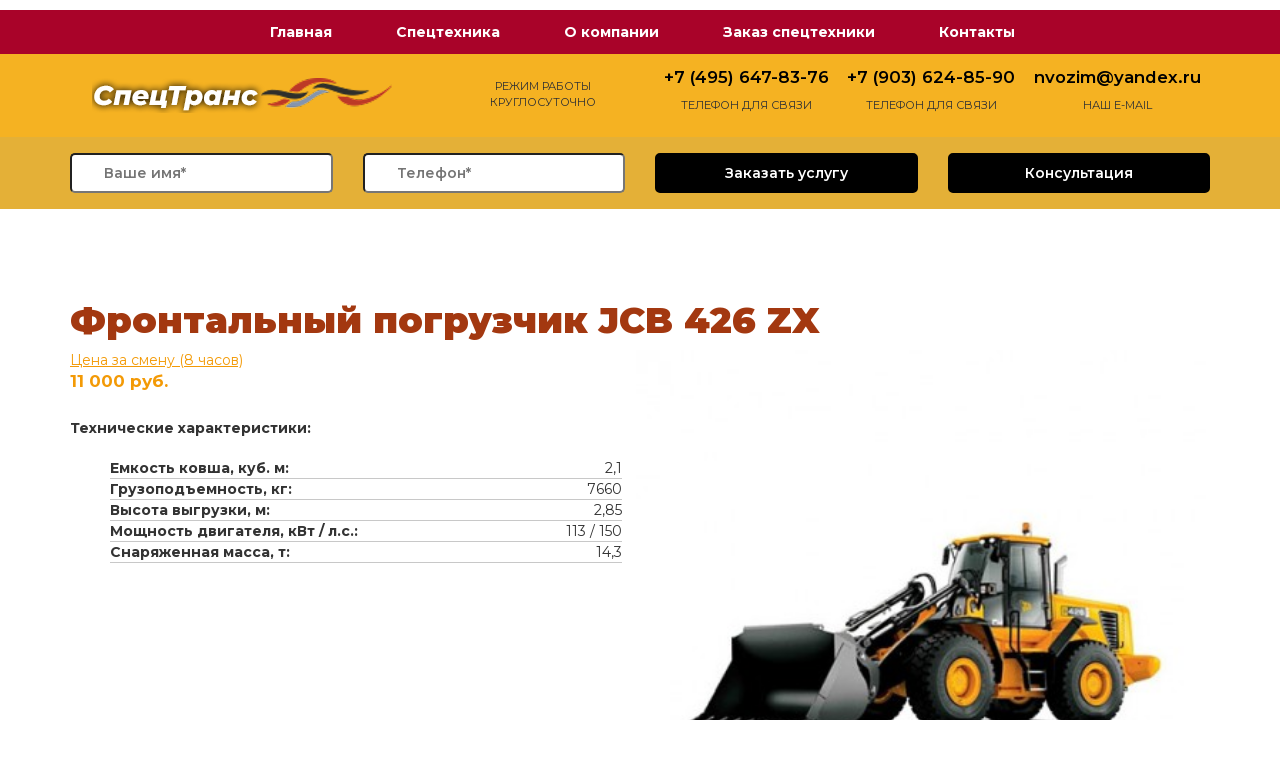

--- FILE ---
content_type: text/html; charset=utf-8
request_url: http://xn----7sbbhmavqctgre1akh6cp.xn--p1ai/%D1%81%D0%BF%D0%B5%D1%86%D1%82%D0%B5%D1%85%D0%BD%D0%B8%D0%BA%D0%B0/%D1%84%D1%80%D0%BE%D0%BD%D1%82%D0%B0%D0%BB%D1%8C%D0%BD%D1%8B%D0%B5-%D0%BF%D0%BE%D0%B3%D1%80%D1%83%D0%B7%D1%87%D0%B8%D0%BA%D0%B8/%D1%84%D1%80%D0%BE%D0%BD%D1%82%D0%B0%D0%BB%D1%8C%D0%BD%D1%8B%D0%B9-%D0%BF%D0%BE%D0%B3%D1%80%D1%83%D0%B7%D1%87%D0%B8%D0%BA-jcb-426-zx.html
body_size: 20527
content:

<!DOCTYPE html>
<html xmlns="http://www.w3.org/1999/xhtml">

<head id="ctl00_Head1"><title>
	Фронтальный погрузчик JCB 426 ZX в аренду
</title>
    
<meta name="viewport" content="width=device-width, user-scalable=no, initial-scale=1.0, maximum-scale=1.0, minimum-scale=1.0" /><link href="https://fonts.googleapis.com/css?family=Roboto" rel="stylesheet" /><link rel="stylesheet" href="https://use.fontawesome.com/releases/v5.0.10/css/all.css" integrity="sha384-+d0P83n9kaQMCwj8F4RJB66tzIwOKmrdb46+porD/OvrJ+37WqIM7UoBtwHO6Nlg" crossorigin="anonymous" /><link rel="stylesheet" href="https://cdnjs.cloudflare.com/ajax/libs/twitter-bootstrap/3.3.7/css/bootstrap.min.css" /><link href="https://fonts.googleapis.com/css?family=Comfortaa" rel="stylesheet" /><link rel="stylesheet" href="https://cdnjs.cloudflare.com/ajax/libs/OwlCarousel2/2.2.1/assets/owl.carousel.min.css" /><link href="https://fonts.googleapis.com/css?family=Montserrat:100,100i,200,200i,300,300i,400,400i,500,500i,600,600i,700,700i,800,800i,900,900i&amp;subset=cyrillic,cyrillic-ext,latin-ext" rel="stylesheet" /><link href="https://fonts.googleapis.com/css?family=Exo+2:100,100i,200,200i,300,300i,400,400i,500,500i,600,600i,700,700i,800,800i,900,900i&amp;subset=cyrillic,latin-ext" rel="stylesheet" /><link rel="stylesheet" href="/main_old.css" /><link rel="stylesheet" href="/new_main.css" /><p></p>
<!-- Yandex.Metrika counter -->
<script type="text/javascript">// <![CDATA[
(function(d, w, c) {
                    (w[c] = w[c] || []).push(function() {
                        try {
                            w.yaCounter22212221 = new Ya.Metrika({
                                id: 22212221,
                                webvisor: true,
                                clickmap: true,
                                trackLinks: true,
                                accurateTrackBounce: true,
                                ut: "noindex"
                            });
                        } catch (e) {}
                    });

                    var n = d.getElementsByTagName("script")[0],
                        s = d.createElement("script"),
                        f = function() { n.parentNode.insertBefore(s, n); };
                    s.type = "text/javascript";
                    s.async = true;
                    s.src = (d.location.protocol == "https:" ? "https:" : "http:") + "//mc.yandex.ru/metrika/watch.js";

                    if (w.opera == "[object Opera]") {
                        d.addEventListener("DOMContentLoaded", f, false);
                    } else { f(); }
                })(document, window, "yandex_metrika_callbacks");
// ]]></script>
<noscript>
                    <div><img src="//mc.yandex.ru/watch/22212221?ut=noindex" style="position:absolute; left:-9999px;" alt="" /></div>
                </noscript><!-- /Yandex.Metrika counter --></head>

<body>
    <form name="aspnetForm" method="post" action="./фронтальный-погрузчик-jcb-426-zx.html" id="aspnetForm">
<div>
<input type="hidden" name="__VIEWSTATE" id="__VIEWSTATE" value="/[base64]/0LDQvdC40Lg8L2E+PC9kaXY+DQo8ZGl2IGNsYXNzPSJ0b3BNZW51X19pdGVtIj48YSBocmVmPSIjemFrYXoiIGNsYXNzPSJ0b3BNZW51X19saW5rIj7Ql9Cw0LrQsNC3INGB0L/[base64]/[base64]/QttC10L3QvdCw0Y8g0LzQsNGB0YHQsCwg0YI6IDwvU1RST05HPjE0LDMgPC9MST48L1VMPjwvRElWPjwvRElWPjwvVEQ+PFREPjxESVYgY2xhc3M9aW1hZ2UtZnVsbD48SU1HIHRpdGxlPSLQpNGA0L7QvdGC0LDQu9GM0L3Ri9C5INC/[base64]/0YDQvtC40LfQstC+0LTQuNGC0LXQu9GM0L3QsNGPINGC0YDQtdGF0YbQuNC70LjQvdC00YDQvtCy0LDRjyDQvNC+0LTQtdC70YwgSkNCIDQyNiBaWCDQvtCx0LXRgdC/0LXRh9C40LLQsNC10YIg0LHQvtC70YzRiNC+0LUg0YPRgdC40LvQuNC1INC+0YLRgNGL0LLQsCDQuCDQvtGC0LvQuNGH0L3Ri9C1INC/0L7Qs9GA0YPQt9C+0YfQvdGL0LUg0YXQsNGA0LDQutGC0LXRgNC40YHRgtC40LrQuC4g0JPQtdGA0LzQtdGC0LjRh9C90LDRjyDQutC+0L3RgdGC0YDRg9C60YbQuNGPINGBINC40YHQv9C+0LvRjNC30L7QstCw0L3QuNC10Lwg0YjQsNGA0L3QuNGA0L3Ri9GFINC/0LDQu9GM0YbQtdCyINC4INCy0YLRg9C70L7QuiDQstC+INCy0YHQtdGFINGC0L7Rh9C60LDRhSDQv9C+0LLQvtGA0L7RgtCwINC/[base64]/QvNC+0LPQviDQstC/[base64]/0L7RgtGA0LXQsdC70LXQvdC40LUg0YLQvtC/0LvQuNCy0LAuINCS0YvQvdC+0YHQvdC+0LUg0YPRgdGC0YDQvtC50YHRgtCy0L4g0LTQu9GPINGB0LvQuNCy0LAg0LzQsNGB0LvQsCDQuNC3INC80LDRgdC70L7RgdCx0L7RgNC90LjQutCwINGD0L/RgNC+0YnQsNC10YIg0L7QsdGB0LvRg9C20LjQstCw0L3QuNC1LjxCUj48QlI+0KLRgNCw0L3RgdC80LjRgdGB0LjRjzxCUj7QoNGL0YfQsNCzINC/0LXRgNC10LrQu9GO0YfQtdC90LjRjyDQv9C10YDQtdC00LDRhyDRgSDRjdC70LXQutGC0YDQvtC90L3Ri9C8INGD0L/RgNCw0LLQu9C10L3QuNC10Lwg0L/QvtC70L3QvtC/0YDQuNCy0L7QtNC90L7QuSDQsNCy0YLQvtC80LDRgtC40YfQtdGB0LrQvtC5INC/[base64]/QtdC90YfQsNGC0YvQuSDQv9GA0LXQvtCx0YDQsNC30L7QstCw0YLQtdC70Ywg0LrRgNGD0YLRj9GJ0LXQs9C+INC80L7QvNC10L3RgtCwLCA0INC/0LXRgNC10LTQvdC40YUg0LggMyDQt9Cw0LTQvdC40YUg0L/[base64]/RgNC40L7RgNC40YLQtdGC0L7QvCDRgNGD0LvQtdCy0L7Qs9C+INGD0L/RgNCw0LLQu9C10L3QuNGPLCDQvtGB0L3QsNGJ0LXQvdC90YPRjiDQsNCy0LDRgNC40LnQvdC+0Lkg0YHQuNGB0YLQtdC80L7QuS4g0J/QvtGA0YjQvdC10LLQvtC5INC90LDRgdC+0YEg0YDQtdCz0YPQu9C40YDRg9C10YIg0L/QvtGC0L7QuiDQsiDQutC70LDQv9Cw0L3QtSDRgNGD0LvQtdCy0L7Qs9C+INGD0L/RgNCw0LLQu9C10L3QuNGPINC00LvRjyDQvtCx0LXRgdC/0LXRh9C10L3QuNGPINC/[base64]/QtdGH0LjQstCw0Y7RgiDQvNGP0LPQutC+0YHRgtGMINGD0L/RgNCw0LLQu9C10L3QuNGPINC/0YDQuCDQv9C+0LvQvdC+0Lwg0L/[base64]/0LXRh9C40LLQsNC10YIg0LzQsNC60YHQuNC80LDQu9GM0L3Rg9GOINCx0LXQt9C+0L/[base64]/QvdC+0YfQvdGL0Lkg0YLQvtGA0LzQvtC3INGN0LvQtdC60YLRgNC+0LPQuNC00YDQsNCy0LvQuNGH0LXRgdC60L7Qs9C+INC00LjRgdC60L7QstC+0LPQviDRgtC40L/QsCDRgNCw0LHQvtGC0LDQtdGCINC90LAg0L/QtdGA0LXQtNCw0YLQvtGH0L3QvtC8INCy0YvRhdC+0LTQvdC+0Lwg0LLQsNC70YMuPEJSPjxCUj7QlNC+0L/QvtC70L3QuNGC0LXQu9GM0L3QvtC1INC+0LHQvtGA0YPQtNC+0LLQsNC90LjQtSDQv9C+0LPRgNGD0LfRh9C40LrQsCBKQ0IgNDI2IFpYPEJSPtCa0L7QvdC00LjRhtC40L7QvdC10YAsINC/[base64]/0L7QutGB0LjQtNC90L7QtSDQv9C+0LrRgNGL0YLQuNC1INGA0LDQtNC40LDRgtC+0YDQsC/QvtGF0LvQsNC00LjRgtC10LvQtdC5LCDQvtGF0LvQsNC20LTQsNGO0YnQuNC5INCy0LXQvdGC0LjQu9GP0YLQvtGAINGBINCw0LLRgtC+0LzQsNGC0LjRh9C10YHQutC40Lwg0L/QtdGA0LXQutC70Y7Rh9C10L3QuNC10Lwg0L3QsNC/0YDQsNCy0LvQtdC90LjRjywg0YLQvtGA0LzQvtC30L3Ri9C1INGC0YDRg9Cx0LrQuCDQuNC3INC90LXRgNC20LDQstC10Y7RidC10Lkg0YHRgtCw0LvQuCwg0YHQuNGB0YLQtdC80LAg0L/Qu9Cw0LLQvdC+0LPQviDRhdC+0LTQsCAoU1JTKSwg0LPQuNC00YDQsNCy0LvQuNGH0LXRgdC60LDRjyDQsdGL0YHRgtGA0L7RgdGK0LXQvNC90LDRjyDQutCw0YDQtdGC0LrQsCwg0L/[base64]/0YDQvtC/[base64]/0L7QtNC+0LPRgNC10LLQvtC8INC90LAg0LLQvtC30LTRg9GI0L3QvtC5INC/0L7QtNCy0LXRgdC60LUsINC/0L7QtNC+0LPRgNC10LIg0LfQtdGA0LrQsNC7LCDQtNC+0L/QvtC70L3QuNGC0LXQu9GM0L3Ri9C5INC/[base64]/RgdC/0LXRhtGC0LXRhdC90LjQutCwLmh0bWwiIGNsYXNzPSJmb290ZXJNZW51X19saW5rIj7QodC/0LXRhtGC0LXRhdC90LjQutCwPC9hPjwvbGk+DQo8bGkgY2xhc3M9ImZvb3Rlck1lbnVfX2l0ZW0iPjxhIGhyZWY9Ii8jb25hcyIgY2xhc3M9ImZvb3Rlck1lbnVfX2xpbmsiPtCeINC60L7QvNC/0LDQvdC40Lg8L2E+PC9saT4NCjxsaSBjbGFzcz0iZm9vdGVyTWVudV9faXRlbSI+PGEgaHJlZj0iI3pha2F6IiBjbGFzcz0iZm9vdGVyTWVudV9fbGluayI+0JfQsNC60LDQtyDRgdC/0LXRhtGC0LXRhdC90LjQutC4PC9hPjwvbGk+DQo8bGkgY2xhc3M9ImZvb3Rlck1lbnVfX2l0ZW0iPjxhIGhyZWY9Ii/[base64]/0LXRhtGC0LXRhdC90LjQutCwPC9kaXY+DQo8dWwgY2xhc3M9ImZvb3Rlck1lbnVfX2xpc3QiPg0KPGxpIGNsYXNzPSJmb290ZXJNZW51X19pdGVtIj48YSBocmVmPSIv0YHQv9C10YbRgtC10YXQvdC40LrQsC/QsNCy0YLQvtC60YDQsNC90YsuaHRtbCIgY2xhc3M9ImZvb3Rlck1lbnVfX2xpbmsiPtCQ0LLRgtC+0LrRgNCw0L3RizwvYT48L2xpPg0KPGxpIGNsYXNzPSJmb290ZXJNZW51X19pdGVtIj48YSBocmVmPSIv0YHQv9C10YbRgtC10YXQvdC40LrQsC/QsNCy0YLQvtCy0YvRiNC60LguaHRtbCIgY2xhc3M9ImZvb3Rlck1lbnVfX2xpbmsiPtCQ0LLRgtC+0LLRi9GI0LrQuDwvYT48L2xpPg0KPGxpIGNsYXNzPSJmb290ZXJNZW51X19pdGVtIj48YSBocmVmPSIv0YHQv9C10YbRgtC10YXQvdC40LrQsC/[base64]/RjdC60YHQutCw0LLQsNGC0L7RgNGLLdC/0L7Qs9GA0YPQt9GH0LjQutC4Lmh0bWwiIGNsYXNzPSJmb290ZXJNZW51X19saW5rIj7QrdC60YHQutCw0LLQsNGC0L7RgNGLINC/0L7Qs9GA0YPQt9GH0LjQutC4PC9hPjwvbGk+DQo8bGkgY2xhc3M9ImZvb3Rlck1lbnVfX2l0ZW0iPjxhIGhyZWY9Ii/RgdC/[base64]/[base64]/RgdCw0LzQvtGB0LLQsNC70YsuaHRtbCIgY2xhc3M9ImZvb3Rlck1lbnVfX2xpbmsiPtCh0LDQvNC+0YHQstCw0LvRizwvYT48L2xpPg0KPGxpIGNsYXNzPSJmb290ZXJNZW51X19pdGVtIj48YSBocmVmPSIv0YHQv9C10YbRgtC10YXQvdC40LrQsC/QvNCw0L3QuNC/0YPQu9GP0YLQvtGA0YsuaHRtbCIgY2xhc3M9ImZvb3Rlck1lbnVfX2xpbmsiPtCc0LDQvdC40L/Rg9C70Y/RgtC+0YDRizwvYT48L2xpPg0KPGxpIGNsYXNzPSJmb290ZXJNZW51X19pdGVtIj48YSBocmVmPSIv0YHQv9C10YbRgtC10YXQvdC40LrQsC/[base64]/[base64]/[base64]/0LXRgNGB0L7QvdCw0LvRjNC90YvRhSDQtNCw0L3QvdGL0YU8L2E+IDxhIGhyZWY9Ii9zb2dsYXNpeWUiPtCh0L7Qs9C70LDRgdC40LUg0L3QsCDQvtCx0YDQsNCx0L7RgtC60YMg0L/QtdGA0YHQvtC90LDQu9GM0L3Ri9GFINC00LDQvdC90YvRhTwvYT4gPGEgaHJlZj0iL3BvbGl0aWthLW9icmFib3RraS1pLXphc2NoaXR5Ij7Qn9C+0LvQuNGC0LjQutCwINC+0LHRgNCw0LHQvtGC0LrQuCDQuCDQt9Cw0YnQuNGC0Ysg0L/[base64]/[base64]/[base64]/[base64]/[base64]/QtdGG0YLQtdGF0L3QuNC60LAv0Y3QutGB0LrQsNCy0LDRgtC+0YDRiy3Qv9C+0LPRgNGD0LfRh9C40LrQuC5odG1sIj48U1BBTj7QrdC60YHQutCw0LLQsNGC0L7RgNGLINC/[base64]/[base64]/RgdC/0LXRhtGC0LXRhdC90LjQutCwL9GE0YDQvtC90YLQsNC70YzQvdGL0LUt0L/[base64]/[base64]/QtdGG0YLQtdGF0L3QuNC60LAv0LzQsNC90LjQv9GD0LvRj9GC0L7RgNGLLmh0bWwiPjxTUEFOPtCc0LDQvdC40L/Rg9C70Y/[base64]/[base64]/[base64]/QtdGG0YLQtdGF0L3QuNC60LAuaHRtbCIgaXRlbXByb3A9Iml0ZW0iPjxTUEFOIGl0ZW1wcm9wPSJuYW1lIj7QodC/[base64]/RhNGA0L7QvdGC0LDQu9GM0L3Ri9C1LdC/[base64]" />
</div>

<div>

	<input type="hidden" name="__VIEWSTATEGENERATOR" id="__VIEWSTATEGENERATOR" value="49474DBB" />
</div>
        <div class="line-top">
            <div class="line-top__inner">
                <div class="line-top__logo">
                    <a href="/"><img src="/img/logo.png" alt="" class="line-top__logo-img"></a>
                </div>
                <div class="line-top__phone">
                    <a href="tel:" class="line-top__phone-link"></a>
                    <div>
                        <button class="line-top__callback callBackVoid">Обратный звонок</button>
                    </div>
                </div>
                <a href="#" class="line-top__icon">
                    <i class="fa fa-bars" aria-hidden="true"></i>
                </a>
            </div>
        </div>
        <div class="mobile-menu">
            <div class="mobile-menu__inner">
                <div class="mobile-menu__line-top">
                    <div class="mobile-menu__logo">
                        <a href="/"><img src="/img/logo.png" alt="" class="mobile-menu__logo-img"></a>
                    </div>
                    <a href="#" class="mobile-menu__closed">
                        <i class="fa fa-times" aria-hidden="true"></i>
                    </a>
                </div>
                <div class="mobile-menu__menu">
                    <ul class="mobile-menu__list">
                        <li class="mobile-menu__item"><a href="/" class="mobile-menu__link">Главная</a></li>
                        <li class="mobile-menu__item"><a href="/спецтехника.html" class="mobile-menu__link">Спецтехника</a></li>
                        <li class="mobile-menu__item"><a href="/#onas" class="mobile-menu__link callback-btn1">О компании</a></li>
                        <li class="mobile-menu__item"><a href="#zakaz" class="mobile-menu__link callBackVoid">Заказ спецтехники</a></li>
                        <li class="mobile-menu__item"><a href="/контакты.html" class="mobile-menu__link callback-btn">Контакты</a></li>
                    </ul>
                    <div class="mobile-menu__phone">
                        <div class="mobile-menu__phone-text">
                            телефоны для связи
                        </div>
                        <ul class="mobile-menu__phone-list">
                            <li class="mobile-menu__phone-item"><a href="tel:+74956478376" class="mobile-menu__phone-link">+7 (495) 647-83-76</a></li>
                            <li class="mobile-menu__phone-item"><a href="tel:+79036248590" class="mobile-menu__phone-link">+7 (903) 624-85-90</a></li>
                        </ul>
                        <div class="mobile-menu__phone-text">
                            почта
                        </div>
                        <ul class="mobile-menu__phone-list">
                            <li class="mobile-menu__phone-item"><a href="mailto:nvozim@yandex.ru" class="mobile-menu__phone-link">nvozim@yandex.ru</a></li>
                        </ul>
                        <div class="text-center">
                            <button class="line-top__callback callBackVoid">Обратный звонок</button>
                        </div>
                    </div>
                </div>
            </div>
        </div>
        <!-- Модалка -->
        <div class="modalMain" id="ModalCallback">
            <div class="modalMain__bg">
            </div>
            <div class="modalMain__inner">
                <a href="#" class="mobile-menu__closed">
                    <i class="fa fa-times" aria-hidden="true"></i> закрыть
                </a>
                <div class="modalMain__title">
                    Обратная связь
                </div>
                <div class="row">
                    <div class="col-xs-12 col-sm-4">
                        <div class="modalMain__row">
                            <input id="ModalCallbackName" placeholder="Ваше имя" type="text" class="modalMain__input">
                        </div>
                    </div>
                    <div class="col-xs-12 col-sm-4">
                        <div class="modalMain__row">
                            <input id="ModalCallbackPhone" placeholder="Ваш номер" type="text" class="modalMain__input">
                        </div>
                    </div>
                    <div class="col-xs-12 col-sm-4">
                        <div id="ModalCallbackButton" class="modalMain__row">
                            <button id="ModalCallbackSend" class="modalMain__btn btn">Отправить запрос</button>
                        </div>
                    </div>
                </div>
                <div class="modalMain__row">
                    <label for="yesright">
                        <input type="checkbox" id="yesright" checked="checked"> <span class="modalYesright">Я согласен с <a href="/right-of-confidence" target="_blank">политикой конфиденциальности</a></span></label>
                </div>
            </div>
        </div>
        <!-- Модалка конец -->
        <div class="shapkaTop">
            <div class="container">
                <div class="row">
                    <div class="col-xs-12">
                        <nav>
                            <div class="topMenu">
                                <div class="topMenu__item"><a href="/" class="topMenu__link">Главная</a></div>
                                <div class="topMenu__item"><a href="/спецтехника.html" class="topMenu__link">Спецтехника</a></div>
                                <div class="topMenu__item"><a href="/#onas" class="topMenu__link callback-btn1">О компании</a></div>
                                <div class="topMenu__item"><a href="#zakaz" class="topMenu__link callBackVoid">Заказ спецтехники</a></div>
                                <div class="topMenu__item"><a href="/контакты.html" class="topMenu__link callback-btn">Контакты</a></div>
                            </div>
                        </nav>
                    </div>
                </div>
            </div>
        </div>
        <div class="shapka">
            <div class="container">
                <div class="row">
                    <div class="col-xs-12 col-sm-12 col-md-3 col-lg-4">
                        <div class="logo"><a href="/"><img src="/img/logo (1).png" alt="" class="logo__img"></a></div>
                    </div>
                    <div class="col-xs-12 col-sm-12 col-md-2 col-lg-2">
                        <div class="rejim">Режим работы<br>круглосуточно</div>
                    </div>
                    <div class="col-xs-12 col-sm-12 col-md-7 col-lg-6">
                        <div class="shapkaPhones">
                            <div class="shapkaPhone__item">
                                <a href="tel:+74956478376" class="shapkaPhone__link">+7 (495) 647-83-76</a>
                                <div class="shapkaPhone__title">Телефон для связи</div>
                            </div>
                            <div class="shapkaPhone__item">
                                <a href="tel:+79036248590" class="shapkaPhone__link">+7 (903) 624-85-90</a>
                                <div class="shapkaPhone__title">Телефон для связи</div>
                            </div>
                            <div class="shapkaPhone__item">
                                <a href="mailto:nvozim@yandex.ru" class="shapkaPhone__link">nvozim@yandex.ru</a>
                                <div class="shapkaPhone__title">Наш E-mail</div>
                            </div>
                        </div>
                    </div>
                </div>
            </div>
        </div>
        <!-- <div class="top__bg"></div>
        <div class="container">
            <div class="row">
                <div class="col-xs-12">
                    <div class="shapka">
                        <div class="shapka__item">
                            <div class="logo"><a href="/"><img src="/img/logo.png" alt="" class="logo__img"></a></div>
                            </div>
                            <div class="shapka__item">
                                <nav> -->
        
        <!-- </nav>
                            </div>
                            <div class="shapka__item">
                                <div class="shapkaAdress">
                                    <div class="shapka_phone"><a href="tel:+74956478376" class="shapkaPhone__link">+7 (495) 647-83-76</a></div>
                                    <div class="shapka_phone"><a href="tel:+79036248590" class="shapkaPhone__link">+7 (903) 624-85-90</a></div>
                                    <div class="shapka_mail"><a href="mailto:nvozim@yandex.ru" class="shapkaMail__link">nvozim@yandex.ru</a></div>
                                </div>
                            </div>
                        </div>
                    </div>
                </div>
            </div> -->
        <div class="zakaz">
            <div class="container">
                <div class="row">
                    <div class="col-xs-12 col-sm-6 col-md-3">
                        <input id="formCallbackName" placeholder="Ваше имя*" type="text" class="formMain__input">
                    </div>
                    <div class="col-xs-12 col-sm-6 col-md-3">
                        <input id="formCallbackPhone" placeholder="Телефон*" type="text" class="formMain__input">
                    </div>
                    <div class="col-xs-12 col-sm-6 col-md-3">
                        <div id="formCallbackButton" class="formMain__button"><button id="formCallbackSend" class="btn btn-default callback__btn">Заказать услугу</button></div>
                    </div>
                    <div class="col-xs-12 col-sm-6 col-md-3">
                        <div id="formCallbackButtonUsluga" class="formMain__button"><button id="formCallbackUsluga" class="btn btn-default callback__btn">Консультация</button></div>
                    </div>
                </div>
            </div>
        </div>
        <div class="whiteBlock">
            <div class="container">
                <div class="row">
                    <div class="col-xs-12">
                        
    

    

    <div id="ctl00_ContentPlaceHolder1_PanelArticle">
	

        <h1></h1>



        <span id="ctl00_ContentPlaceHolder1_ArticleBody"><DIV class="jbzoo-item jbzoo-item-frontalnye-pogruzchiki jbzoo-item-full jbzoo-item-83"><H1 class=title>Фронтальный погрузчик JCB 426 ZX </H1><TR><DIV class=info-spec><TD><DIV class=price>Цена за смену (8 часов) <DIV class="jbprice-wrapper jbprice-wrapper-1 not-in-cart jsPrice jsPrice-cc36d024-abee-4425-b631-5f0e0a194fdb-83"><LABEL class="jbprice-row jbprice-row-0"><SPAN class="price-value jsPriceValue price-currency-RUB active">11 000 руб.</SPAN> </LABEL></DIV></DIV><BR><STRONG>Технические характеристики:</STRONG> <BR><BR><DIV class=properties><UL><LI class="element element-text first"><STRONG>Емкость ковша, куб. м: </STRONG>2,1 </LI><LI class="element element-text"><STRONG>Грузоподъемность, кг: </STRONG>7660 </LI><LI class="element element-text"><STRONG>Высота выгрузки, м: </STRONG>2,85 </LI><LI class="element element-text"><STRONG>Мощность двигателя, кВт / л.с.: </STRONG>113 / 150 </LI><LI class="element element-text last"><STRONG>Снаряженная масса, т: </STRONG>14,3 </LI></UL></DIV></DIV></TD><TD><DIV class=image-full><IMG title="Фронтальный погрузчик JCB 426 ZX" class="jbimage s5_lazyload" style="ZOOM: 1; FILTER:  alpha(opacity=0)" alt="Фронтальный погрузчик JCB 426 ZX" src="http://спецтехника-москва.рф/cache/com_zoo/images/frontalnyj-pogruzchik-JCB-426ZX_83f0b8e72783b7d837b8ab7ef26f2a9a.jpg" width=400 height=300> </DIV></TD></TR><DIV class="clear clr"></DIV><DIV class=text-2><P>Высокопроизводительная трехцилиндровая модель JCB 426 ZX обеспечивает большое усилие отрыва и отличные погрузочные характеристики. Герметичная конструкция с использованием шарнирных пальцев и втулок во всех точках поворота позволяет увеличить сервисный интервал<BR><BR>Двигатель<BR>Шестицилиндровый дизельный двигатель с турбонадувом, с системой прямого впрыска с общей топливной магистралью. Воздушное охлаждение гарантирует низкий уровень выбросов и минимальное потребление топлива. Выносное устройство для слива масла из маслосборника упрощает обслуживание.<BR><BR>Трансмиссия<BR>Рычаг переключения передач с электронным управлением полноприводной автоматической плавной трансмиссией оснащен ограничителем скорости и модуляцией для плавных, быстрых изменений направления и скорости движения на ходу. Одноступенчатый преобразователь крутящего момента, 4 передних и 3 задних передачи<BR><BR>Рулевое управление<BR>Фронтальный погрузчик JCB 426 ZX имеет гидравлическую систему с приоритетом рулевого управления, оснащенную аварийной системой. Поршневой насос регулирует поток в клапане рулевого управления для обеспечения плавного, не требующего больших усилий отклика. Угол поворота ±40°. Гидравлические цилиндры рулевого управления с концевым демпфированием обеспечивают мягкость управления при полном повороте рамы. Регулируемая рулевая колона.<BR><BR>Тормозная система<BR>Тормоза с гидравлическим усилением на всех четырех колесах, рабочее давление 80 бар. Двойной контур с резервным аккумулятором обеспечивает максимальную безопасность при любых условиях. Установленные в тормозные башмаки, наполненные маслом многодисковые тормоза с тормозными колодками из органического материала не наносят вреда окружающей среде. Стояночный тормоз электрогидравлического дискового типа работает на передаточном выходном валу.<BR><BR>Дополнительное оборудование погрузчика JCB 426 ZX<BR>Кондиционер, передний и задний мост с самоблокирующимися дифференциалами, съемные детали ковша, эпоксидное покрытие радиатора/охладителей, охлаждающий вентилятор с автоматическим переключением направления, тормозные трубки из нержавеющей стали, система плавного хода (SRS), гидравлическая быстросъемная каретка, полностью охлаждающиеся задние щитки, камера заднего вида (цветная), система автоматической смазки, вспомогательные кнопки для пропорционального управления на джойстике, искрогаситель, внутрикабинный трансформатор движения с 24 до 12v, сидение с подогревом на воздушной подвеске, подогрев зеркал, дополнительный противовес, защита фар, передний и задний козырьки, нагреватель блока цилиндров.</P></DIV><DIV class="clear clr"></DIV></DIV><DIV class="clear clr"></DIV></span>
    
</div>

    

    

    

    

    

    

                    </div>
                </div>
            </div>
        </div>
        <a name="zakaz"></a>
        <div class="formaZakaza">
            <input id="formZakazOtkuda" placeholder="Откуда*" type="text" class="formZakaz__input">
            <input id="formZakazKuda" placeholder="Куда" type="text" class="formZakaz__input">
            <input id="formZakazDlina" placeholder="Длина (см)" type="text" class="formZakaz__input">
            <input id="formZakazShirina" placeholder="Ширина (см)" type="text" class="formZakaz__input">
            <input id="formZakazVisota" placeholder="Высота (см)" type="text" class="formZakaz__input">
            <input id="formZakazVes" placeholder="Вес (кг)" type="text" class="formZakaz__input">
            <input id="formZakazPhone" placeholder="Ваш номер*" type="text" class="formZakaz__input">
            <div id="formZakazButton" class="formZakaz__button btn__inline"><button id="formZakazSend" class="btn btn-default callback__btnZakaz">Отправить запрос</button></div>
        </div>
        <div class="marki">
            <div class="owl-carousel owl-theme owl-carouselMark">
                <img src="/img/mark/001.png" alt="">
                <img src="/img/mark/002.png" alt="">
                <img src="/img/mark/003.png" alt="">
                <img src="/img/mark/004.png" alt="">
                <img src="/img/mark/005.png" alt="">
                <img src="/img/mark/006.png" alt="">
                <img src="/img/mark/007.png" alt="">
                <img src="/img/mark/008.png" alt="">
            </div>
        </div>
        <div class="form3Area">
            <div class="container">
                <div class="row">
                    <div class="col-xs-12">
                        <div class="form3__item">
                            <div class="form3__item-title">
                                Хотите заказать Спецтехнику?<br><span>Наш менеджер свяжется с вами в течение 15 минут.</span>
                            </div>
                        </div>
                        <div class="form3__item"><input id="formCallbackName3" placeholder="Ваше имя*" type="text" class="formMain__input3"></div>
                        <div class="form3__item"><input id="formCallbackPhone3" placeholder="Телефон*" type="text" class="formMain__input3"></div>
                        <div class="form3__item">
                            <div id="formCallbackButton3"><button id="formCallbackSend3" class="btn btn-default callback__btn3">отправить запрос</button></div>
                        </div>
                    </div>
                </div>
            </div>
        </div>
        <div class="mapArea">
            <script type="text/javascript" charset="utf-8" async src="https://api-maps.yandex.ru/services/constructor/1.0/js/?um=constructor%3Ab26e82829c7254cf1c35f8a710ba67de35a1265419be6c51eb664d64f509b782&amp;width=100%25&amp;height=400&amp;lang=ru_RU&amp;scroll=false"></script>
            <div class="mapArea__info">
                <div class="mapArea__adress">
                    <img src="/img/adress/1.png" alt="">
                    <div class="mapArea__title">+7 (495) 647-83-76</div>
                </div>
                <div class="mapArea__adress">
                    <img src="/img/adress/1.png" alt="">
                    <div class="mapArea__title">+7 (903) 624-85-90</div>
                </div>
                <div class="mapArea__adress">
                    <img src="/img/adress/2.png" alt="">
                    <div class="mapArea__title">nvozim@yandex.ru</div>
                </div>
                <div class="mapArea__adress">
                    <img src="/img/adress/3.png" alt="">
                    <div class="mapArea__title">МО, д. Грибки, д.5</div>
                </div>
            </div>
        </div>
        <div class="footer">
<div class="container">
<div class="row">
<div class="col-xs-12 col-sm-12 col-md-3"><img src="/img/logo.png" alt="" class="footerLogo" /></div>
<div class="col-xs-12 col-sm-12 col-md-9">
<div class="footerMenu">
<div class="footerMenu__item">
<div class="footerMenu__title">Меню</div>
<ul class="footerMenu__list">
<li class="footerMenu__item"><a href="/" class="footerMenu__link">Главная</a></li>
<li class="footerMenu__item"><a href="/спецтехника.html" class="footerMenu__link">Спецтехника</a></li>
<li class="footerMenu__item"><a href="/#onas" class="footerMenu__link">О компании</a></li>
<li class="footerMenu__item"><a href="#zakaz" class="footerMenu__link">Заказ спецтехники</a></li>
<li class="footerMenu__item"><a href="/контакты.html" class="footerMenu__link">Контакты</a></li>
</ul>
</div>
<div class="footerMenu__item">
<div class="footerMenu__title">Спецтехника</div>
<ul class="footerMenu__list">
<li class="footerMenu__item"><a href="/спецтехника/автокраны.html" class="footerMenu__link">Автокраны</a></li>
<li class="footerMenu__item"><a href="/спецтехника/автовышки.html" class="footerMenu__link">Автовышки</a></li>
<li class="footerMenu__item"><a href="/спецтехника/колесные-экскаваторы.html" class="footerMenu__link">Колесные экскаваторы</a></li>
<li class="footerMenu__item"><a href="/спецтехника/экскаваторы-погрузчики.html" class="footerMenu__link">Экскаваторы погрузчики</a></li>
<li class="footerMenu__item"><a href="/спецтехника/гусеничные-экскаваторы.html" class="footerMenu__link">Гусеничные экскаваторы</a></li>
</ul>
</div>
<div class="footerMenu__item">
<div class="footerMenu__title"></div>
<ul class="footerMenu__list">
<li class="footerMenu__item"><a href="/спецтехника/фронтальные-погрузчики.html" class="footerMenu__link">Фронтальные погрузчики</a></li>
<li class="footerMenu__item"><a href="/спецтехника/самосвалы.html" class="footerMenu__link">Самосвалы</a></li>
<li class="footerMenu__item"><a href="/спецтехника/манипуляторы.html" class="footerMenu__link">Манипуляторы</a></li>
<li class="footerMenu__item"><a href="/спецтехника/дорожные-катки.html" class="footerMenu__link">Дорожные катки</a></li>
<li class="footerMenu__item"><a href="/спецтехника/низкорамные-тралы.html" class="footerMenu__link">Низкорамные тралы</a></li>
</ul>
</div>
</div>
</div>
</div>
</div>
</div>
<div class="footerBot">
<div class="container">
<div class="footer-links"><a href="/right-of-confidence">Политика Общества с ограниченной ответственностью &laquo;СТ-ТРАНС&raquo; в отношении обработки персональных данных</a> <a href="/soglasiye">Согласие на обработку персональных данных</a> <a href="/politika-obrabotki-i-zaschity">Политика обработки и защиты персональных данных в ООО &laquo;СТ-ТРАНС&raquo;</a></div>
</div>
</div>
<div class="footerBot">
<div class="container">
<div class="row">
<div class="col-xs-12 col-sm-6">
<div class="footerBot__left">copyright (c) спецтехника <!-- Yandex.Metrika informer --> <a href="http://metrika.yandex.ru/stat/?id=22212221&amp;from=informer" target="_blank" rel="nofollow"><img src="//bs.yandex.ru/informer/22212221/1_0_FFFFFFFF_FFFFFFFF_0_uniques" style="width: 80px; height: 15px; border: 0;" alt="Яндекс.Метрика" title="Яндекс.Метрика: данные за сегодня (уникальные посетители)" onclick="try{Ya.Metrika.informer({i:this,id:22212221,lang:'ru'});return false}catch(e){}" /></a> <!-- /Yandex.Metrika informer --></div>
</div>
<div class="col-xs-12 col-sm-6">
<div class="footerBot__right"><a href="/sitemap" class="foterBot__link">Карта сайта</a></div>
</div>
</div>
</div>
</div>

        <script src="https://cdnjs.cloudflare.com/ajax/libs/jquery/1.12.4/jquery.min.js"></script>
        <link rel="stylesheet" href="https://cdnjs.cloudflare.com/ajax/libs/ResponsiveSlides.js/1.53/responsiveslides.min.css" />
        <script src="https://cdnjs.cloudflare.com/ajax/libs/ResponsiveSlides.js/1.53/responsiveslides.min.js"></script>
        <script src="https://cdnjs.cloudflare.com/ajax/libs/OwlCarousel2/2.2.1/owl.carousel.min.js"></script>
        <link rel="stylesheet" href="https://cdnjs.cloudflare.com/ajax/libs/OwlCarousel2/2.2.1/assets/owl.theme.default.css">
        <link rel="stylesheet" href="https://cdnjs.cloudflare.com/ajax/libs/lightbox2/2.9.0/css/lightbox.min.css" />
        <script src="https://cdnjs.cloudflare.com/ajax/libs/lightbox2/2.9.0/js/lightbox.min.js"></script>
        <script src="/js/common.js"></script>
        
        
        
        
        
        
        
        
        
    </form>
</body>

</html>

--- FILE ---
content_type: text/css
request_url: http://xn----7sbbhmavqctgre1akh6cp.xn--p1ai/main_old.css
body_size: 2202
content:
html,
body {
	width: 100%;
	height: 100%;
}

.header {
	padding: 40px 0 24px ;

}
.shapka {
	margin: 0;
	padding: 0;
	list-style: none;
	text-align: center;
}
.header__inner {
	
}
.header__text {
	color: #fff;
}
.header__phone {
	color: #fff;
}
.header__phone:hover, 
.header__phone:focus, 
.header__phone:active {
	color: #fff;
	text-decoration: none;
}
.header__item {
	display: inline-block;
	width: 20%;
	margin-right: -4px;
}

.dropMenu {
	width: 100%;
	left: 0;
	z-index: 1001;
}

.dropMenu__list {
	padding: 0;
	margin: 0;
}

.dropMenu__link {
	color: #fff;
	display: block;
	padding: 8px 16px;
}
.dropMenu__link:hover,
.dropMenu__link:focus,
.dropMenu__link:active {
	text-decoration: none;
	background-color: #f39a06;
	color: #fff;
}
.dropMenu__inner {
	background-color: #2E2E2E;
}
.dropMenu__item {
	display: inline-block;
	margin-right: -4px;
	border-right: 1px solid #000;
	position: relative;
}
.dropMenu__item:last-child {
	margin-right: 0;
}
.dropMenu__title1 {
	font-size: 1em;
	text-transform: uppercase;
}
.dropMenu__title2 {
	font-size: 0.8em;

}
.dropMenu nav select {
	padding: 8px 0;
	margin: 8px auto;
	background-color: #fff;
	border-color: #fff;
	width: 94%;
	display: none;
}
.content__left h1, 
.content__left h2, 
.content__left h3 {
	font-weight: 700;
	font-size: 1.6em;
}
.rightMenu {
	padding: 0;
	margin: 0;
	list-style: none;
	border: 1px solid #CCCCCC;
}
.rightMenu__item {
	background-color: #f0f0f0;
	padding: 0;
	border-bottom: 1px solid #CCCCCC;
}
.rightMenu__item:last-child {
	border: none;
}
.rightMenu__link {
	color: #2E2E2E;
	font-size: 1.2em;
	text-align: center;
	padding: 4px 6px;
	display: block;
}
.rightMenu__link:hover,
.rightMenu__link:focus,
.rightMenu__link:active {
	text-decoration: none;
	color: #fff;
	background-color: #f39a06;
}
.rightMenu__title {
	background-color: #fff;
	font-weight: 600;
}
.skidki__title {
	display: block;
	font-size: 1.2em;
	color: #FF4040;
	text-align: center;
	font-weight: 600;
}
.skidki__text {
	padding: 4px 8px;
}
.skidki__item {
	padding: 4px 0;
}
.nashiRight__title {
	font-size: 1.2em;
	text-align: center;
	font-weight: 600;
}
.nashiRight__img {
	padding-top: 16px;
	text-align: center;
	width: 100%;
}

.dopMenu__item {
	padding: 16px;
}
.dopMenu__inner {
	background-color: rgba(0,0,0,0.6);
}
.dopMemu__title1 {
	color: #fff;
	font-weight: 600;
}
.dopMenu__title2 {
	color: #e5ad00;
	font-weight: 700;
	font-size: 1.4em;
}
.dopMenu__text {
	color: #D3D3D3;
}
.dopMenu__img {
	width: 100%;
}
.content__inner {
	background-color: #fff;
}
.content__left {
	border: 1px solid #CCCCCC;
	margin: 16px 0 16px 16px;
	padding: 8px 4px;
}
.content__right {
	margin: 16px 16px 16px 0;
}
.nashiKlienti {
	text-align: center;
}
.footer__inner {
	background-color: rgba(0,0,0,0.3);	
	padding: 32px;
}
.footer__inner1 {
	background-color: #2E2E2E;
}
.footer__map {
	margin: 32px;
}
.footer__contacs {
	padding: 16px;
}
.footer__title {
	font-size: 1.4em;
	color: #fff;
}
.footer__adress {
	color: #D3D3D3;
}
.footer_mail {
	color: #D3D3D3;
}
.footer__phone {
	color: #D3D3D3;
}
.footer__phone:hover,
.footer__phone:focus,
.footer__phone:active {
	text-decoration: none;
	color: #D3D3D3;
}
.footer_mail {
	color: #D3D3D3;
}
.footer_mail:hover,
.footer_mail:focus,
.footer_mail:active {
	text-decoration: none;
	color: #D3D3D3;
}

.footer__podval {
	background-color: #2E2E2E;
	color: #D3D3D3;
	text-align: center;
	padding: 8px;
	margin-top: 16px;
}



@media (max-width: 992px) {
	.header__item {
		width: 100%;
		text-align: center;
		margin-right: 0;
	}
	.footer__inner {
		padding: 8px;
	}
	.dropMenu nav select {
		display: block;
	}
	.dropMenu__list {
		display: none;
	}
	.header__item {
		margin: 4px 0;
	}
	.header__phone {
		font-size: 1.8em;
		text-shadow: 0 0 8px #000;
	}
	.footer__contacs {
		text-align: center;
	}
	.dropMenu__inner {
		background-color: rgba(0,0,0,0.3);
	}
	.dopMenu__item {
		padding: 4px;
	}
	.dopMenu__img {
		display: none;
	}
	.footer__map {
		margin: 0;
	}
	.content__left {
		margin: 4px;
	}
	.content__right {
		margin: 4px;
	}
}




/*old*/
.content__left a {
	color: #2E2E2E !important;
}
.content__left a:hover,
.content__left a:focus,
.content__left a:active {
	color: #888;
}

.subcategories.subcategory-col-4 {
	padding: 4px;
}
.rborder.column.width25 {
	display: inline-block;
	width: 25%;
	margin-right: -4px;
	padding: 12px;
	vertical-align: top;
}

@media (max-width: 992px) {
	.rborder.column.width25 {
		width: 50%;
		text-align: center;
	}
}
@media (max-width: 768px) {
	.rborder.column.width25 {
		width: 100%;
	}
}
.subcategory-title {
	font-size: 1em !important;
}
.subcategory-title a {
	color: #2E2E2E !important;
}
.subcategory-title a:hover,
.subcategory-title a:focus,
.subcategory-title a:active {
	color: #888;
}
.jsTableSorter.tablesorter {
	width: 100%;
}
.jsTableSorter.tablesorter tr td {
	padding: 4px;
	border: 1px solid #ddd;
}
@media (max-width: 992px) {
	.jsTableSorter.tablesorter,
	.jsTableSorter.tablesorter thead,
	.jsTableSorter.tablesorter tbody,
	.jsTableSorter.tablesorter tr,
	.jsTableSorter.tablesorter td {
		display: block;
		width: 100%;
		text-align: center;
	}
	.jsTableSorter.tablesorter th {
		display: none;
	}
	.jsTableSorter.tablesorter tr td {
		border: none;
	}
	.jsTableSorter.tablesorter tr {
		border: 1px solid #ddd;
	}
	.jsTableSorter.tablesorter tr td:nth-child(1) {
		font-size: 1.2em;
		font-weight: 700;
	}
}

.info-spec,
.image-full {
	display: inline-block;
	width: 50%;
	margin-right: -4px;
	vertical-align: top;
}
.price {
	border: 0px solid #ccc;
	border-radius: 4px;
	text-decoration: underline;
	color: #f39a06;
}
.price-value {
	font-size: 1.2em;
}
.properties ul {
	margin-right: 18px;
}
.properties ul li {
	border-bottom: 1px solid #c8c8c8;
	overflow: hidden;
	text-align: right;
	list-style-type: none;
}
.properties ul li strong {
	float: left;
}
.image-full img {
	width: 100%;
	height: auto !important;
}

@media (max-width: 992px) {
	.info-spec,
	.image-full {
		display: block;
		width: 100%;
		margin-right: 0;
		vertical-align: top;
	}
	.properties ul {
		margin-right: 0;
		margin: 0;
		padding: 0;
	}
	.table-row td:nth-child(3)::before {
		content: "Грузоподъемность, т";
		display: block;
		font-weight: 700;
	}
	.table-row td:nth-child(4)::before {
		content: "Высота стрела + гусек, м";
		display: block;
		font-weight: 700;
	}
	.table-row td:nth-child(5)::before {
		content: "Цена (смена)";
		display: block;
		font-weight: 700;
	}
}
.dropDown {
	position: absolute;
	display: none;
	text-align: center;
	list-style: none;
	padding: 0;
	margin: 0;
	z-index: 10000;
	background-color: #2e2e2e;
}
.dropDown__link {
	color: #fff;
	display: block;
	padding: 2px 0 22px;
	border-bottom: 1px solid #000;
}
.dropDown__link:hover,
.dropDown__link:focus,
.dropDown__link:active {
	text-decoration: none;
	color: #fff;
	background-color: #f39a06;
}
.dropDown__link:last-child {
	border-bottom: none;
}
.dropDown__img {
	float: left;
}

.photo-gallery row {
	list-style: none;
	padding: 0;
	margin: 0;
}

--- FILE ---
content_type: text/css
request_url: http://xn----7sbbhmavqctgre1akh6cp.xn--p1ai/new_main.css
body_size: 5958
content:
body {
    font-family: 'Montserrat', sans-serif;
}

h1,
h2,
h3 {
    color: #a33810;
    ;
    font-weight: 900;
}

a:hover,
a:active,
a:focus {
    text-decoration: none;
}

input {
    outline-style: none;
}

.burgerMenu__btn {
    display: none;
    z-index: 1002;
    -webkit-transition: 0.1s -webkit-transform linear;
    transition: 0.1s -webkit-transform linear;
    transition: 0.1s transform linear;
    transition: 0.1s transform linear, 0.1s -webkit-transform linear;
    position: fixed;
    background: 0;
    float: right;
    margin: 2rem;
    height: 2.7rem;
    width: 3.5rem;
    outline: 0;
    padding: 0;
    border: 0;
}

table {
    width: 100%;
    max-width: 100%;
}

@media (max-width: 1200px) {
    .burgerMenu__btn {
        display: block;
    }
}

.burgerMenu__bar,
.burgerMenu__bar::before,
.burgerMenu__bar::after {
    -webkit-transition: 0.2s background linear 0.1s, 0.2s top linear 0.2s, 0.2s -webkit-transform linear;
    transition: 0.2s background linear 0.1s, 0.2s top linear 0.2s, 0.2s -webkit-transform linear;
    transition: 0.2s background linear 0.1s, 0.2s top linear 0.2s, 0.2s transform linear;
    transition: 0.2s background linear 0.1s, 0.2s top linear 0.2s, 0.2s transform linear, 0.2s -webkit-transform linear;
    position: absolute;
    background: #000;
    margin: auto;
    width: 100%;
    height: 0.3rem;
    content: '';
    top: 50%;
    right: 0;
}

.burgerMenu__bar {
    margin-top: -0.2rem;
}

.burgerMenu__bar::before {
    top: -1.2rem;
}

.burgerMenu__bar::after {
    top: 1.2rem;
}

.burgerMenu__bar::before,
.burgerMenu__bar::after {
    -webkit-transform: rotate(0deg);
    transform: rotate(0deg);
}

.burgerMenu__btn.active .burgerMenu__bar {
    background: 0;
}

.burgerMenu__btn.active .burgerMenu__bar::before {
    -webkit-transform: rotate(45deg);
    transform: rotate(45deg);
    background: #fff;
}

.burgerMenu__btn.active .burgerMenu__bar::after {
    -webkit-transform: rotate(-45deg);
    transform: rotate(-45deg);
    background: #fff;
}

.burgerMenu__btn.active .burgerMenu__bar::before,
.burgerMenu__btn.active .burgerMenu__bar::after {
    top: 0;
}

.burgerMenu__btn.active .burgerMenu__bar,
.burgerMenu__btn.active .burgerMenu__bar::before,
.burgerMenu.active .burgerMenu__bar::after {
    -webkit-transition: 0.2s background linear 0.1s, 0.2s top linear, 0.2s -webkit-transform linear 0.2s;
    transition: 0.2s background linear 0.1s, 0.2s top linear, 0.2s -webkit-transform linear 0.2s;
    transition: 0.2s background linear 0.1s, 0.2s top linear, 0.2s transform linear 0.2s;
    transition: 0.2s background linear 0.1s, 0.2s top linear, 0.2s transform linear 0.2s, 0.2s -webkit-transform linear 0.2s;
}

.burgerMenu__nav {
    z-index: 1001;
    overflow-y: auto;
    width: 100%;
    height: 100%;
    background-color: rgba(0, 0, 0, 0.8);
    position: fixed;
    -webkit-transform: translateX(-100%);
    transform: translateX(-100%);
    -webkit-transition: -webkit-transform 0.6s cubic-bezier(0.56, 0.1, 0.34, 0.91);
    transition: -webkit-transform 0.6s cubic-bezier(0.56, 0.1, 0.34, 0.91);
    transition: transform 0.6s cubic-bezier(0.56, 0.1, 0.34, 0.91);
    transition: transform 0.6s cubic-bezier(0.56, 0.1, 0.34, 0.91), -webkit-transform 0.6s cubic-bezier(0.56, 0.1, 0.34, 0.91);
    padding-top: 6.2rem;
}

.menu-open .burgerMenu__nav {
    -webkit-transform: translateX(0);
    transform: translateX(0);
}

.burgerMenu__list {
    margin: 0;
    list-style: none;
    padding: 0;
}

.burgerMenu__item {
    font-size: 2rem;
    text-transform: uppercase;
}

.burgerMenu__link {
    display: block;
    padding: 12px 8px;
    color: #fff;
}

.burgerMenu__link:hover,
.burgerMenu__link:focus,
.burgerMenu__link:active {
    background-color: rgba(13, 120, 146, 1);
    text-decoration: none;
    color: #fff;
}

.modalMain {
    position: fixed;
    width: 100%;
    height: 100%;
    top: 0;
    left: 0;
    z-index: 1001;
    display: none;
}

.modalMain__bg {
    position: absolute;
    top: 0;
    left: 0;
    width: 100%;
    height: 100%;
    z-index: 1002;
}

.modalMain__inner {
    position: absolute;
    width: 80%;
    padding: 42px 32px;
    border-radius: 10px;
    top: 50%;
    left: 50%;
    transform: translateX(-50%) translateY(-50%);
    background-color: #fff;
    z-index: 1005;
    box-shadow: 0 0 30px 4px rgba(0, 0, 0, 0.5);
    border: solid 1px #979797;
    background-color: #ffffff;
}

.modalMain__title {
    font-size: 24px;
    font-weight: bold;
    font-style: normal;
    font-stretch: normal;
    line-height: normal;
    letter-spacing: 1px;
    color: #a3380f;
    margin-bottom: 42px;
}

.modalMain__row {
    margin: 8px 0;
}

.modalMain__input {
    width: 100%;
    border-radius: 8px;
    border: solid 1px #000000;
    padding: 12px;
}

.modalMain__button {
    text-align: center;
}

@media (max-width: 768px) {
    .modalMain__inner {
        width: 98%;
    }
}

.modalYesright {
    color: #333;
}

.modalYesright a {
    color: #333;
}

.modalMain__btn {
    background-color: #a3380f;
    padding: 12px;
    width: 100%;
    font-size: 14px;
    font-weight: bold;
    font-style: normal;
    font-stretch: normal;
    line-height: normal;
    letter-spacing: 1px;
    text-align: center;
    color: #ffffff;
}

.modalMain__btn:hover {
    color: #ffffff;
}

.top__bg {
    background-image: url(/img/top_bg.jpg);
    background-repeat: no-repeat;
    background-size: cover;
    background-position: center;
    height: 10px;
}

.mobile-menu__closed {
    position: absolute;
    top: 8px;
    right: 8px;
    font-size: 14px;
    font-weight: bold;
    font-style: normal;
    font-stretch: normal;
    line-height: normal;
    letter-spacing: 1px;
    color: #787878;
}

.logo__img {
    max-width: 100%;
}

/*.shapka {
    padding: 16px 0;
}

.shapka__item {
    display: inline-block;
    margin-right: -4px;
    vertical-align: middle;
    width: 16.666%;
}

.shapka__item:nth-child(2) {
    width: 66.666%;
}



.topMenu {
    display: flex;
    justify-content: space-around;
}

.topMenu__link {
    font-weight: 600;
    color: #585858;
}

.shapkaMail__link {
    font-family: 'Exo 2', sans-serif;
    font-weight: 400;
    font-size: 1.4em;
    color: #000;
}

.shapkaPhone__link {
    font-weight: 600;
    color: #a33911;
    font-size: 1.2em;
}*/

.zakaz {
    background-color: #e4b037;
    padding: 16px 0;
}

.formMain__input {
    width: 100%;
    padding: 8px 32px;
    border-radius: 5px;
    font-weight: 600;
}

.callback__btn {
    width: 100%;
    padding: 8px 32px;
    border-radius: 5px;
    background-color: #000;
    color: #fff;
    font-weight: 600;
    border: 2px solid #000;
}

.whiteBlock {
    padding: 72px 0;
}

.whiteBlock__title {
    color: #000000;
    /*text-shadow: #a33810 0 0 8px;*/
    text-shadow: #a33810 1px 1px 0, #a33810 -1px -1px 0,
        #a33810 -1px 1px 0, #a33810 1px -1px 0;
    font-weight: 900;
    font-size: 3em;
    text-align: center;
}

.whiteBlock__title {
    background-position: top center;
    background-repeat: no-repeat;
    padding-top: 24px;
}

.whiteBlock__title1 {
    background-image: url(/img/title1.png);
}

.whiteBlock__title2 {
    background-image: url(/img/title2.png);
    background-size: contain;
}

.whiteBlock__title3 {
    background-image: url(/img/title3.png);
}

.whiteBlock__title4 {
    background-image: url(/img/title4.png);
    background-size: contain;
}

.plusi {
    text-align: center;
    display: flex;
    justify-content: space-between;
    padding: 32px 0 0;
}

.plusi__title {
    font-weight: 600;
    font-size: 1.2em;
}

.whiteBlock__inner {
    margin: 32px 0 0;
}

.formaZakaza {
    background-color: #e4b037;
    padding: 16px 32px;
    display: flex;
    justify-content: space-around;
}

.formZakaz__input {
    width: 100%;
    padding: 4px 12px;
    border-radius: 5px;
    font-weight: 600;
    margin: 0 8px;
}

.callback__btnZakaz {
    width: 100%;
    padding: 4px 12px;
    border-radius: 5px;
    background-color: #000;
    color: #fff;
    border: 2px solid #000;
}

.menuPlitka__item {
    display: inline-block;
    margin-right: 1%;
    width: 18%;
    position: relative;
    padding: 12px;
    background-color: #fff;
    margin-bottom: 12px;
    border: 2px solid #fff;
    vertical-align: top;
}

.menuPlitka__item img {
    width: 100%;
}

.knopka {
    position: absolute;
    bottom: 12px;
    right: 12px;
    background-color: #a33810;
    padding: 8px 16px;
    color: #fff;
    display: none;
}

.menuPlitka__item:hover .knopka {
    display: block;
}

.menuPlitka__item:hover {
    border-radius: 15px;
    border: 2px solid #a33810;
}

.menuPlitka__title {
    font-weight: 600;
    text-align: center;
}

.menuPlitka__title {
    padding-bottom: 8px;
}

.menuPlitka__link {
    color: #fff;
}

.marki {
    padding: 16px 72px;
    background-image: url(/img/mark_bg.png);
    background-position: center;
    background-size: contain;
    background-repeat: no-repeat;
}

.form3Area {
    background-color: #a33810;
    padding: 32px 0;
}

.mapArea {
    position: relative;
}

.mapArea__info {
    position: absolute;
    left: 0;
    top: 0;
    width: 30%;
    height: 100%;
    background-color: rgba(230, 182, 67, 0.8);
    color: #fff;
    padding: 54px 0 54px 72px;
}

.mapArea__title {
    color: #000;
    margin-bottom: 32px;
    font-weight: 600;
}

.mapArea__adress img {
    margin-right: 32px;
}

.mapArea__adress img,
.mapArea__title {
    display: inline-block;
}

.mapArea__adress {}

.footerBot {
    background-color: #a33810;
    padding: 8px 0;
    color: #fff;
}

.footerBot__right {
    display: flex;
    justify-content: space-around;
}

.foterBot__link {
    color: #fff;
}

.slider__item {
    position: relative;
}

.slider__title {
    position: absolute;
    left: 72px;
    top: 54px;
    font-size: 4em;
    color: #e4b037;
    font-weight: 900;
    letter-spacing: 8px;
    text-shadow:
        -0 -1px 0 #000000,
        0 -1px 0 #000000,
        -0 1px 0 #000000,
        0 1px 0 #000000,
        -1px -0 0 #000000,
        1px -0 0 #000000,
        -1px 0 0 #000000,
        1px 0 0 #000000,
        -1px -1px 0 #000000,
        1px -1px 0 #000000,
        -1px 1px 0 #000000,
        1px 1px 0 #000000,
        -1px -1px 0 #000000,
        1px -1px 0 #000000,
        -1px 1px 0 #000000,
        1px 1px 0 #000000,
        4px 4px 8px #000;

}

.block1__title {
    color: #555d67;
    font-size: 2em;
    font-weight: 600;
    margin-bottom: 12px;
}

.block1__plusi-item {
    display: inline-block;
    margin-right: -4px;
    width: 24%;
}

.block1__plusi-item img,
.block1__plusi-title {
    display: inline-block;
    margin-right: -4px;
    width: 48%;
    vertical-align: middle;
}

.block1 {
    margin-bottom: 72px;
}

.block2__plusi-item {
    display: inline-block;
    margin-right: -4px;
    width: 24%;
}

.block2__plusi-item img,
.block2__plusi-title {
    display: inline-block;
    margin-right: -4px;
    width: 48%;
    vertical-align: middle;
}

.block1__plusi-item img,
.block2__plusi-item img {
    margin-right: 4px;
    width: 35%;
}

.block1__plusi-title,
.block2__plusi-title {
    font-weight: 600;
}

.form3__item {
    display: inline-block;
    margin-right: -4px;
    width: 20%;
    vertical-align: middle;
    padding: 0 8px;
}

.form3__item:first-child {
    width: 38%;

}

.form3__item-title {
    font-size: 1.6em;
    font-weight: 600;
    color: #fff;
}

.form3__item-title span {
    font-size: 0.6em;
}

.formMain__input3 {
    padding: 8px 16px;
    border: none;
    border-radius: 15px;
    width: 100%;
}

.callback__btn3 {
    padding: 8px 16px;
    border-radius: 15px;
    border: 2px solid #fff;
    background-color: inherit;
    color: #fff;
    text-transform: uppercase;
    font-weight: 600;
    width: 100%;
}

.footer {
    padding: 32px 0;
}

.footerMenu__title {
    font-weight: 800;
    text-transform: uppercase;
    font-size: 1.4em;
    min-height: 1.4em;
    margin-bottom: 12px;
}

.footerMenu {
    display: flex;
    justify-content: space-between;
}

.footerMenu__list {
    padding: 0;
    margin: 0;
    list-style: none;
}

.footerMenu__link {
    color: #5c5c5c;
    font-size: 1.2em;
}

.footerMenu__item {
    margin-bottom: 8px;
}

.footerLogo {
    margin: 54px 0;
}

@media (max-width: 1460px) {}

@media (max-width: 1200px) {
    .footerLogo {
        margin: 0;
        margin-bottom: 16px;
    }

    .form3__item:first-child {
        width: 28%;
    }

    .form3__item {
        width: 23%;
    }

    .shapka__item:nth-child(2) {
        display: none;
    }

    .shapka {
        display: flex;
        justify-content: space-between;
    }

    .shapka__item {
        width: 50%;
        text-align: center;
    }

    .formaZakaza {
        display: block;
    }

    .formZakaz__input,
    .btn__inline {
        display: inline-block;
        margin-right: -4px;
        width: 24%;
        margin-bottom: 12px;
    }

    .callback__btnZakaz {
        margin-left: 8px;
    }
}

@media (max-width: 992px) {
    .footer {
        text-align: center;
    }

    .form3__item:first-child {
        width: 100%;
    }

    .form3__item {
        width: 32%;
    }

    .slider__title {
        left: 12px;
        top: 12px;
        font-size: 3em;
        letter-spacing: 5px;
    }

    .formMain__input {
        margin-bottom: 12px;
    }

    .mapArea__info {
        width: 40%;
        padding: 54px 0 54px 16px;
    }
}

@media (max-width: 768px) {

    .block1__plusi-item,
    .block2__plusi-item {
        width: 49%;
        margin-bottom: 12px;
    }

    .form3__item {
        display: block;
        width: 100%;
        margin-bottom: 12px;
    }

    .whiteBlock__title {
        background-size: contain;
    }

    .formMain__button {
        margin-bottom: 12px;
    }

    .whiteBlock {
        padding: 32px 0;
    }

    .formZakaz__input {
        width: 32%;
    }

    .btn__inline {
        width: 65%;
    }

    .menuPlitka__item {
        width: 31%;
    }

    .footerBot__right {
        display: block;
        text-align: center;
    }
}

@media (max-width: 640px) {
    .footerMenu__title {
        min-height: 0;
    }

    .footerMenu {
        display: block;
    }

    .slider__title {
        position: relative;
        text-align: center;
        background-color: #000;
        left: 0;
        top: 0;
        font-size: 1.6em;
        letter-spacing: normal;
        padding: 16px 0;
    }

    .plusi {
        display: block;
    }

    .whiteBlock__title {
        background-image: none;
    }

    .formZakaz__input,
    .btn__inline {
        margin: 0;
        width: 100%;
        margin-bottom: 12px;
    }

    .callback__btnZakaz {
        margin-left: 0;
    }

    .plusi__item {
        display: inline-block;
        width: 50%;
        margin-right: -4px;
        margin-bottom: 12px;
    }

    .mapArea__info {
        display: none;
    }

    .menuPlitka__item {
        width: 48%;
    }
}

@media (max-width: 480px) {
    .whiteBlock__title {
        font-size: 2em;
    }

    .shapka {
        display: block;
    }

    .shapka__item {
        width: 100%;
    }

    .shapka__item:nth-child(3) {
        margin-top: 12px;
    }

    .plusi__item {
        width: 100%;
        margin-right: 0;
    }

    .menuPlitka__item {
        width: 100%;
        display: block;
        margin-right: 0;
    }
}

.shapkaTop {
    font-weight: 700;
    /*background-color: #000;*/
    /* Permalink - use to edit and share this gradient: http://colorzilla.com/gradient-editor/#a90329+0,f5b222+46,000000+100 */
    background: #a90329;
    /*  Old browsers
   background: -moz-linear-gradient(45deg, #a90329 0%, #f5b222 46%, #000000 100%);
   FF3.6-15
   background: -webkit-linear-gradient(45deg, #a90329 0%, #f5b222 46%, #000000 100%);
   Chrome10-25,Safari5.1-6
   background: linear-gradient(45deg, #a90329 0%, #f5b222 46%, #000000 100%);
   W3C, IE10+, FF16+, Chrome26+, Opera12+, Safari7+
   filter: progid:DXImageTransform.Microsoft.gradient(startColorstr='#a90329', endColorstr='#000000', GradientType=1);
   IE6-9 fallback on horizontal gradient
   background-image: url(/img/bgradient.jpg); */
    background-repeat: no-repeat;
    background-size: cover;
    text-align: center;
}

.shapka {
    background-color: #f5b222;
    padding: 12px 0;
    position: relative;
}

.menuTop {
    box-shadow: 0 0 8px #ddd;
    background-color: #000000;
}

.topMenu__item {
    display: inline-block;
    margin-right: -4px;
    position: relative;
}

.topMenu__link {
    color: #fff;
    font-weight: 700;
    font-size: 1em;
    display: block;
    padding: 12px 32px;
}

.topMenu__link:hover,
.topMenu__link:focus,
.topMenu__link:active {
    text-decoration: none;
    color: #000;
}

.topMenu__item:hover,
.topMenu__item:focus,
.topMenu__item:active {
    background-color: #f5b222;
}

.menuTop__list {
    display: flex;
    justify-content: space-between;
}

.menuTop__item {
    padding: 12px;
}



.menuTop__link {
    color: #ffffff;
    font-size: 1.2em;
    font-weight: 400;
}

.menuTop__item:hover {
    background-color: #a90329;
}

.menuTop__item:hover .menuTop__link {
    color: #ffffff;
}



.logo {
    margin-right: 16px;
}

.logo,
.rejim {
    display: inline-block;
    vertical-align: middle;
    padding: 12px 0;
}

.rejim {
    text-transform: uppercase;
    font-size: 0.8em;
}

.shapkaPhones {
    display: flex;
    justify-content: space-around;
}

.shapkaPhone__title {
    text-transform: uppercase;
    font-size: 0.8em;
    padding-top: 8px;
}

.shapkaPhone__link {
    font-weight: 600;
    color: #000000;
    font-size: 1.2em;
}

/*.row-slider {
    padding: 0 64px;
}*/

@media (max-width: 992px) {
    .shapkaTop {
        display: none;
    }

    .shapkaPhones {
        display: block;
        text-align: center;
    }

    .shapkaPhone__item {
        display: block;
    }
}

.table-tovar {
    width: 100%;
    text-align: center;
}


.table-tovar tr th {
    border: solid 1px #ededed;
    background-color: #a3380f;
    font-size: 8px;

    padding: 12px 32px;
    text-transform: uppercase;
    letter-spacing: 0.8px;
    text-align: center;
    color: #ffffff;
}

.table-tovar tr td {
    padding: 12px 32px;
    border: solid 1px #ededed;
    font-size: 12px;
    font-weight: bold;
    letter-spacing: 1px;
    text-align: center;
    color: #333333;
}

.table-tovar tr td:nth-child(2) {
    padding: 1px;
    width: 20%;
}

.table-tovar a {
    font-size: 12px;
    font-weight: bold;
    letter-spacing: 1px;
    text-align: center;
    color: #333333;
}

.table-tovar__btn {
    font-size: 12px;
    font-weight: bold;
    letter-spacing: 1px;
    text-align: center;
    color: #a3380f !important;
    text-decoration: underline;
    text-transform: uppercase;
}

.table-tovar img {
    width: 100%;
    height: auto;
}

.table-tovar tr td:nth-child(5) {
    white-space: nowrap;
    font-size: 10px;
}

.formZakaz__input-inner,
.btn__inline-inner {
    display: block;
    margin: 0;
    margin-bottom: 12px;
}

.price-value {
    white-space: nowrap;
}

.photo-gallery {
    margin: 16px 0;
    padding: 0;
    list-style: none;
}

.line-top {
    display: none;
    z-index: 1001;
    /*position: fixed;*/
    width: 100%;
    left: 0;
    top: 0;
}

@media (max-width: 992px) {
    .line-top {
        display: block;
    }
    .shapka {
        display: none;
    }
}

.line-top__inner {
    padding: 8px 8px;
        background-color: #f5b222;
    box-shadow: 0 0 8px rgba(255, 255, 255, 0.4);
    display: -webkit-flex;
    display: -moz-flex;
    display: -ms-flex;
    display: -o-flex;
    display: flex;
    justify-content: space-between;
    align-items: center;
}

.line-top__logo {
    height: 32px;
}

.line-top__phone {
    text-align: left;
}

.line-top__phone-link {
    color: #000;
    text-decoration: none;
}

.line-top__logo-img {
    max-width: 100%;
    max-height: 100%;
    display: block;
    margin: 0 auto;
}

.line-top__icon {
    text-decoration: none;
    color: #000;
    font-size: 1.8em;
}
.shapka__logo-img {
    width: 100px;
}

.mobile-menu {
    display: none;
    width: 100%;
    height: 100%;
    position: fixed;
    left: 0;
    top: 0;
    background-color: #f5b222;
    z-index: 1001;
}

.mobile-menu__inner {
    padding: 16px;
}

.mobile-menu__line-top {
    display: -webkit-flex;
    display: -moz-flex;
    display: -ms-flex;
    display: -o-flex;
    display: flex;
    justify-content: space-between;
    align-items: center;
}

.mobile-menu__logo {
    height: 48px;
}

.mobile-menu__logo-img {
    max-width: 100%;
    max-height: 100%;
    display: block;
    margin: 0 auto;
}

.mobile-menu__closed {
    color: #000;
    text-decoration: none;
    font-size: 1.8em;
}

.mobile-menu__menu {
    margin: 16px 0;
}

.mobile-menu__list {
    list-style: none;
    padding: 0;
    margin: 0;
}

.mobile-menu__item {
    padding: 8px 0;
}

.mobile-menu__link {
    text-transform: uppercase;
    font-size: 0.875em;
    color: #000;
    text-decoration: none;
    font-weight: 600;
}

.mobile-menu__phone {
    margin: 16px 0;
    color: #000;
}

.mobile-menu__phone-text {
    text-transform: uppercase;
    color: #000;
    font-weight: 600;
    text-align: center;
    padding: 8px 0;
    font-size: 0.875em;
}

.mobile-menu__phone-list {
    list-style: none;
    display: -webkit-flex;
    display: -moz-flex;
    display: -ms-flex;
    display: -o-flex;
    display: flex;
    align-items: center;
    justify-content: space-around;
    padding: 0;
    margin: 0;
}

.mobile-menu__phone-item {
    padding: 8px 0;
}

.mobile-menu__phone-link {
    text-transform: uppercase;
    font-size: 0.875em;
    color: #000;
    text-decoration: none;
    font-weight: 600;
}

.category-mobile {
    margin: 8px 0;
}

.category-mobile select {
    width: 100%;
    border: 2px solid #000;
    border-radius: 8px;
    padding: 8px 16px;
}

.sticky {
    position: fixed;
}

.line-top__callback {
    background-color: #000;
    color: #ffffff;
    border: none;
    margin-top: 4px;
    text-transform: lowercase;
    padding: 4px 8px;
    border-radius: 5px;
    font-weight: 600;
    border: 2px solid #000;
}

.modal-exit {
    display: none;
    position: fixed;
    width: 100%;
    height: 100%;
    z-index: 1001;
    top: 0;
    left: 0;
}

.modal-exit__bg {
    position: absolute;
    top: 0;
    left: 0;
    width: 100%;
    height: 100%;
    background-color: rgba(0, 0, 0, 0.8);
}

.modal-exit__inner {
    font-size: 1.2em;
    position: absolute;
    top: 50%;
    left: 50%;
    transform: translateX(-50%) translateY(-50%);
    width: 350px;
    background-color: #ffffff;
    box-shadow: 0 0 8px #666666;
    padding: 16px;
    text-align: center;
}

@media (max-width: 768px) {
    .modal-exit__inner {
        width: 98%;
    }
}

.modal-exit__header {
    font-size: 1.2em;
    font-weight: 600;
    margin-bottom: 8px;
}


.gallery__item img {
    width: 100%;
}

.gallery__item {
    margin-bottom: 12px;
}

.footer-links {
    display: flex;
    gap: 10px 20px;
    flex-wrap: wrap;
}

.footer-links a {
    color: #fff;
}

--- FILE ---
content_type: application/javascript
request_url: http://xn----7sbbhmavqctgre1akh6cp.xn--p1ai/js/common.js
body_size: 2229
content:
var isActive = false;

$('.burgerMenu__btn').on('click', function() {
    if (isActive) {
        $(this).removeClass('active');
        $('body').removeClass('menu-open');
    } else {
        $(this).addClass('active');
        $('body').addClass('menu-open');
    }

    isActive = !isActive;
});

function sendEmail(content, emailalsoto, theme) {
    $.ajax({
        url: "/Handler/SendEmailFromMain.ashx",
        contentType: "application/json; charset=utf-8",
        dataType: "json",
        data: { 'content': content, 'emailalsoto': emailalsoto, 'theme': theme },
        responseType: "json"
    });
}


$('#formCallbackSend').click(function(e) {
    e.preventDefault();
    if ($('#formCallbackName').val() == '' && $('#formCallbackPhone').val() == '') {
        $('.help-text').text('');
        $('#formCallbackName').parent().append('<div class="help-text">*Заполните поле</div>');
        $('#formCallbackPhone').parent().append('<div class="help-text">*Заполните поле</div>');
    } else if ($('#formCallbackName').val() == '') {
        $('.help-text').text('');
        $('#formCallbackName').parent().append('<div class="help-text">*Заполните поле</div>');
    } else if ($('#formCallbackPhone').val() == '') {
        $('.help-text').text('');
        $('#formCallbackPhone').parent().append('<div class="help-text">*Заполните поле</div>');
    } else {
        $('.help-text').text('');
        $('#formCallbackSend').text('Отправлено');
        url = window.location.href;
        var content = "<p><strong>Имя: </strong>" + $('#formCallbackName').val();
        content += "<p><strong>Телефон: </strong>" + $('#formCallbackPhone').val();
        content += "<p><strong>откуда: </strong>" + url;
        var emailalsoto = "alamar.jf@gmail.com, dedfat@gmail.com";
        var theme = "Заказать услугу с сайта спецтехника-москва.рф";
        sendEmail(content, emailalsoto, theme);
    }
    return false;
});

$('#formCallbackUsluga').click(function(e) {
    e.preventDefault();
    if ($('#formCallbackName').val() == '' && $('#formCallbackPhone').val() == '') {
        $('.help-text').text('');
        $('#formCallbackName').parent().append('<div class="help-text">*Заполните поле</div>');
        $('#formCallbackPhone').parent().append('<div class="help-text">*Заполните поле</div>');
    } else if ($('#formCallbackName').val() == '') {
        $('.help-text').text('');
        $('#formCallbackName').parent().append('<div class="help-text">*Заполните поле</div>');
    } else if ($('#formCallbackPhone').val() == '') {
        $('.help-text').text('');
        $('#formCallbackPhone').parent().append('<div class="help-text">*Заполните поле</div>');
    } else {
        $('.help-text').text('');
        $('#formCallbackUsluga').text('Отправлено');
        url = window.location.href;
        var content = "<p><strong>Имя: </strong>" + $('#formCallbackName').val();
        content += "<p><strong>Телефон: </strong>" + $('#formCallbackPhone').val();
        content += "<p><strong>откуда: </strong>" + url;
        var emailalsoto = "alamar.jf@gmail.com, dedfat@gmail.com";
        var theme = "Консультация с сайта спецтехника-москва.рф";
        sendEmail(content, emailalsoto, theme);
    }
    return false;
});

$('#formCallbackSend3').click(function(e) {
    e.preventDefault();
    if ($('#formCallbackName3').val() == '' && $('#formCallbackPhone3').val() == '') {
        $('.help-text').text('');
        $('#formCallbackName3').parent().append('<div class="help-text">*Заполните поле</div>');
        $('#formCallbackPhone3').parent().append('<div class="help-text">*Заполните поле</div>');
    } else if ($('#formCallbackName3').val() == '') {
        $('.help-text').text('');
        $('#formCallbackName3').parent().append('<div class="help-text">*Заполните поле</div>');
    } else if ($('#formCallbackPhone3').val() == '') {
        $('.help-text').text('');
        $('#formCallbackPhone3').parent().append('<div class="help-text">*Заполните поле</div>');
    } else {
        $('.help-text').text('');
        $('#formCallbackSend3').text('Отправлено');
        url = window.location.href;
        var content = "<p><strong>Имя: </strong>" + $('#formCallbackName3').val();
        content += "<p><strong>Телефон: </strong>" + $('#formCallbackPhone3').val();
        content += "<p><strong>откуда: </strong>" + url;
        var emailalsoto = "alamar.jf@gmail.com, dedfat@gmail.com";
        var theme = "Заказать услугу с сайта спецтехника-москва.рф";
        sendEmail(content, emailalsoto, theme);
    }
    return false;
});

$('#formZakazSend').click(function(e) {
    e.preventDefault();
    if ($('#formZakazPhone').val() == '') {
        $('.help-text').text('');
        $('#formZakazPhone').parent().append('<div class="help-text">*Заполните поле</div>');
    } else if ($('#formZakazPhone').val() == '') {
        $('.help-text').text('');
        $('#formZakazPhone').parent().append('<div class="help-text">*Заполните поле</div>');
    } else {
        $('.help-text').text('');
        $('#formZakazSend').text('Отправлено');
        url = window.location.href;
        var content = "<p><strong>Телефон: </strong>" + $('#formZakazPhone').val();
        content += "<p><strong>Откуда: </strong>" + $('#formZakazOtkuda').val();
        content += "<p><strong>Куда: </strong>" + $('#formZakazKuda').val();
        content += "<p><strong>Длина: </strong>" + $('#formZakazDlina').val();
        content += "<p><strong>Ширина: </strong>" + $('#formZakazShirina').val();
        content += "<p><strong>Высота: </strong>" + $('#formZakazVisota').val();
        content += "<p><strong>Вес: </strong>" + $('#formZakazVes').val();
        content += "<p><strong>откуда: </strong>" + url;
        var emailalsoto = "alamar.jf@gmail.com, dedfat@gmail.com";
        var theme = "Заказ с сайта спецтехника-москва.рф";
        sendEmail(content, emailalsoto, theme);
    }
    return false;
});

// $(function() {
//     $.getScript("https://cdnjs.cloudflare.com/ajax/libs/jquery.inputmask/3.3.4/inputmask/inputmask.min.js")
//         .done(function() {
//             $.getScript("https://cdnjs.cloudflare.com/ajax/libs/jquery.inputmask/3.3.4/jquery.inputmask.bundle.min.js");
//             $("head").append("<link rel='stylesheet' type='text/css' href='https://cdnjs.cloudflare.com/ajax/libs/jquery.inputmask/3.3.4/css/inputmask.min.css' />");
//             Inputmask({ "mask": "+7 (999) 999-99-99" }).mask('#formZakazPhone, #formCallbackPhone, #formCallbackPhone3');
//         })
//         .fail(function() {
//
//         });
// });


$('.owl-carouselGen').owlCarousel({
    autoplay: true,
    loop: true,
    margin: 0,
    nav: false,
    dots: false,
    responsive: {
        0: {
            items: 1
        },
        600: {
            items: 1
        },
        1000: {
            items: 1
        }
    }
})

$('.owl-carouselOtziv').owlCarousel({
    autoplay: true,
    loop: true,
    margin: 0,
    nav: false,
    dots: true,
    responsive: {
        0: {
            items: 1
        },
        600: {
            items: 1
        },
        1000: {
            items: 3
        }
    }
})

$('.owl-carouselMark').owlCarousel({
    autoplay: true,
    loop: true,
    margin: 20,
    nav: false,
    dots: false,
    responsive: {
        0: {
            items: 2
        },
        600: {
            items: 4
        },
        1000: {
            items: 8
        }
    }
})

$(function(){
    $('#SitemapThere').load('/sitemap-html.ashx');
});

$('#ModalCallbackSend').click(function(e) {
    e.preventDefault();
    if ($('#ModalCallbackName').val() == '' && $('#ModalCallbackPhone').val() == '') {
        $('.help-text').text('');
        $('#ModalCallbackName').parent().append('<div class="help-text">*Заполните поле</div>');
        $('#ModalCallbackPhone').parent().append('<div class="help-text">*Заполните поле</div>');
    } else if ($('#ModalCallbackName').val() == '') {
        $('.help-text').text('');
        $('#ModalCallbackName').parent().append('<div class="help-text">*Заполните поле</div>');
    } else if ($('#ModalCallbackPhone').val() == '') {
        $('.help-text').text('');
        $('#ModalCallbackPhone').parent().append('<div class="help-text">*Заполните поле</div>');
    } else {
        $('.help-text').text('');
        $('#ModalCallbackSend').text('Отправлено');
        url = window.location.href;
        var content = "<p><strong>Имя: </strong>" + $('#ModalCallbackName').val();
        content += "<p><strong>Телефон: </strong>" + $('#ModalCallbackPhone').val();
        content += "<p><strong>E-mail: </strong>" + $('#ModalCallbackMail').val();
        content += "<p><strong>Сообщение: </strong>" + $('#ModalCallbackMessage').val();
        content += "<p><strong>откуда: </strong>" + url;
        var emailalsoto = "alamar.jf@gmail.com, dedfat@gmail.com";
        var theme = "Обратный звонок с сайта спецтехника-москва.рф";
        sendEmail(content, emailalsoto, theme);
    }
    setTimeout(function() {
        $('.modalMain').fadeOut();
    }, 2500);
    return false;
});

$('.callBackVoid').on('click', function() {
    $('#ModalCallback').fadeIn();
});

$('.modalMain__bg').on('click', function() {
    $('.modalMain').fadeOut();
});

$('.mobile-menu__closed').on('click', function() {
    $('.modalMain').fadeOut();
});

$("body").on("click", ".line-top__icon", function(e) {
    e.preventDefault()
    $(".mobile-menu").fadeIn();
    return false;
});

$("body").on("click", ".mobile-menu__closed", function(e) {
    e.preventDefault();
    $(".mobile-menu").fadeOut();
    return false;
});


$(window).scroll(function() {
    var sticky = $('.line-top'),
        scroll = $(window).scrollTop();

    if (scroll >= 100) sticky.addClass('sticky');
    else sticky.removeClass('sticky');
});
